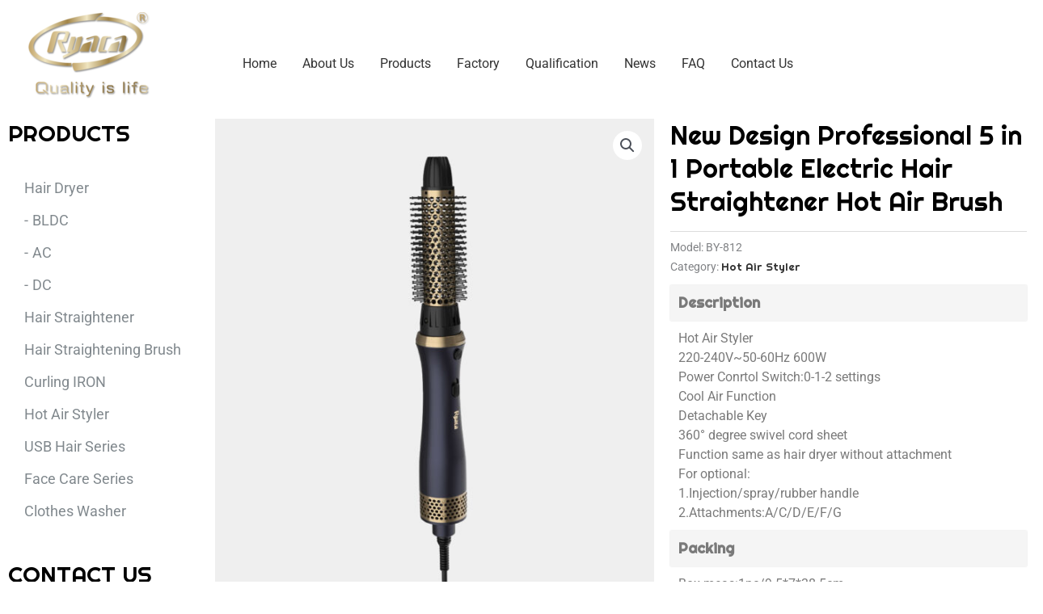

--- FILE ---
content_type: text/css
request_url: https://ryaca.com/wp-content/uploads/elementor/css/post-3663.css?ver=1767887653
body_size: 1780
content:
.elementor-3663 .elementor-element.elementor-element-3fdb5fd:not(.elementor-motion-effects-element-type-background), .elementor-3663 .elementor-element.elementor-element-3fdb5fd > .elementor-motion-effects-container > .elementor-motion-effects-layer{background-color:transparent;background-image:linear-gradient(90deg, #DECFA5 0%, #987A3D 100%);}.elementor-3663 .elementor-element.elementor-element-3fdb5fd{transition:background 0.3s, border 0.3s, border-radius 0.3s, box-shadow 0.3s;margin-top:0px;margin-bottom:0px;padding:50px 0px 50px 0px;}.elementor-3663 .elementor-element.elementor-element-3fdb5fd > .elementor-background-overlay{transition:background 0.3s, border-radius 0.3s, opacity 0.3s;}.elementor-bc-flex-widget .elementor-3663 .elementor-element.elementor-element-5fdd01b.elementor-column .elementor-widget-wrap{align-items:center;}.elementor-3663 .elementor-element.elementor-element-5fdd01b.elementor-column.elementor-element[data-element_type="column"] > .elementor-widget-wrap.elementor-element-populated{align-content:center;align-items:center;}.elementor-3663 .elementor-element.elementor-element-5fdd01b > .elementor-element-populated{margin:0px 0px 0px 0px;--e-column-margin-right:0px;--e-column-margin-left:0px;padding:0px 0px 0px 0px;}.elementor-widget-heading .elementor-heading-title{font-family:var( --e-global-typography-primary-font-family ), Sans-serif;font-weight:var( --e-global-typography-primary-font-weight );color:var( --e-global-color-primary );}.elementor-3663 .elementor-element.elementor-element-320d9b4 .elementor-heading-title{font-family:"Righteous", Sans-serif;font-size:30px;font-weight:400;text-transform:capitalize;color:#FFFFFF;}.elementor-3663 .elementor-element.elementor-element-d11751c.elementor-column > .elementor-widget-wrap{justify-content:flex-end;}.elementor-3663 .elementor-element.elementor-element-d11751c > .elementor-element-populated{padding:0% 0% 0% 50%;}.elementor-widget-search-form input[type="search"].elementor-search-form__input{font-family:var( --e-global-typography-text-font-family ), Sans-serif;font-weight:var( --e-global-typography-text-font-weight );}.elementor-widget-search-form .elementor-search-form__input,
					.elementor-widget-search-form .elementor-search-form__icon,
					.elementor-widget-search-form .elementor-lightbox .dialog-lightbox-close-button,
					.elementor-widget-search-form .elementor-lightbox .dialog-lightbox-close-button:hover,
					.elementor-widget-search-form.elementor-search-form--skin-full_screen input[type="search"].elementor-search-form__input{color:var( --e-global-color-text );fill:var( --e-global-color-text );}.elementor-widget-search-form .elementor-search-form__submit{font-family:var( --e-global-typography-text-font-family ), Sans-serif;font-weight:var( --e-global-typography-text-font-weight );background-color:var( --e-global-color-secondary );}.elementor-3663 .elementor-element.elementor-element-b6c39ec .elementor-search-form__container{min-height:50px;}.elementor-3663 .elementor-element.elementor-element-b6c39ec .elementor-search-form__submit{min-width:50px;}body:not(.rtl) .elementor-3663 .elementor-element.elementor-element-b6c39ec .elementor-search-form__icon{padding-left:calc(50px / 3);}body.rtl .elementor-3663 .elementor-element.elementor-element-b6c39ec .elementor-search-form__icon{padding-right:calc(50px / 3);}.elementor-3663 .elementor-element.elementor-element-b6c39ec .elementor-search-form__input, .elementor-3663 .elementor-element.elementor-element-b6c39ec.elementor-search-form--button-type-text .elementor-search-form__submit{padding-left:calc(50px / 3);padding-right:calc(50px / 3);}.elementor-3663 .elementor-element.elementor-element-b6c39ec:not(.elementor-search-form--skin-full_screen) .elementor-search-form__container{border-radius:3px;}.elementor-3663 .elementor-element.elementor-element-b6c39ec.elementor-search-form--skin-full_screen input[type="search"].elementor-search-form__input{border-radius:3px;}.elementor-3663 .elementor-element.elementor-element-e2b3feb:not(.elementor-motion-effects-element-type-background), .elementor-3663 .elementor-element.elementor-element-e2b3feb > .elementor-motion-effects-container > .elementor-motion-effects-layer{background-color:#000000;}.elementor-3663 .elementor-element.elementor-element-e2b3feb > .elementor-container{max-width:1400px;}.elementor-3663 .elementor-element.elementor-element-e2b3feb{transition:background 0.3s, border 0.3s, border-radius 0.3s, box-shadow 0.3s;padding:50px 0px 80px 0px;}.elementor-3663 .elementor-element.elementor-element-e2b3feb > .elementor-background-overlay{transition:background 0.3s, border-radius 0.3s, opacity 0.3s;}.elementor-widget-theme-site-logo .widget-image-caption{color:var( --e-global-color-text );font-family:var( --e-global-typography-text-font-family ), Sans-serif;font-weight:var( --e-global-typography-text-font-weight );}.elementor-3663 .elementor-element.elementor-element-0f515c3{text-align:start;}.elementor-3663 .elementor-element.elementor-element-0f515c3 img{width:60%;}.elementor-3663 .elementor-element.elementor-element-7434910{--alignment:left;--grid-side-margin:0px;--grid-column-gap:0px;--grid-row-gap:0px;--grid-bottom-margin:0px;--e-share-buttons-primary-color:#02010100;}.elementor-3663 .elementor-element.elementor-element-7434910 .elementor-share-btn{font-size:calc(0.75px * 10);}.elementor-3663 .elementor-element.elementor-element-7434910 .elementor-share-btn__icon{--e-share-buttons-icon-size:2.8em;}.elementor-3663 .elementor-element.elementor-element-4e1dc5a > .elementor-widget-wrap > .elementor-widget:not(.elementor-widget__width-auto):not(.elementor-widget__width-initial):not(:last-child):not(.elementor-absolute){margin-block-end:0px;}.elementor-3663 .elementor-element.elementor-element-c5e8007 > .elementor-widget-container{padding:0px 0px 35px 0px;}.elementor-3663 .elementor-element.elementor-element-c5e8007 .elementor-heading-title{font-family:"Righteous", Sans-serif;font-size:26px;font-weight:400;text-transform:uppercase;color:#FFFFFF;}.elementor-widget-text-editor{font-family:var( --e-global-typography-text-font-family ), Sans-serif;font-weight:var( --e-global-typography-text-font-weight );color:var( --e-global-color-text );}.elementor-widget-text-editor.elementor-drop-cap-view-stacked .elementor-drop-cap{background-color:var( --e-global-color-primary );}.elementor-widget-text-editor.elementor-drop-cap-view-framed .elementor-drop-cap, .elementor-widget-text-editor.elementor-drop-cap-view-default .elementor-drop-cap{color:var( --e-global-color-primary );border-color:var( --e-global-color-primary );}.elementor-3663 .elementor-element.elementor-element-c6934f4{font-family:"Roboto", Sans-serif;font-size:14px;font-weight:400;color:#FFFFFF;}.elementor-3663 .elementor-element.elementor-element-f9a11fb > .elementor-widget-wrap > .elementor-widget:not(.elementor-widget__width-auto):not(.elementor-widget__width-initial):not(:last-child):not(.elementor-absolute){margin-block-end:0px;}.elementor-3663 .elementor-element.elementor-element-5ab1690 > .elementor-widget-container{padding:0px 0px 35px 0px;}.elementor-3663 .elementor-element.elementor-element-5ab1690 .elementor-heading-title{font-family:"Righteous", Sans-serif;font-size:26px;font-weight:400;text-transform:uppercase;color:#FFFFFF;}.elementor-3663 .elementor-element.elementor-element-8c60c85{font-family:"Roboto", Sans-serif;font-size:14px;font-weight:400;color:#FFFFFF;}.elementor-3663 .elementor-element.elementor-element-8d7356a > .elementor-widget-wrap > .elementor-widget:not(.elementor-widget__width-auto):not(.elementor-widget__width-initial):not(:last-child):not(.elementor-absolute){margin-block-end:0px;}.elementor-3663 .elementor-element.elementor-element-b958ee6 > .elementor-widget-container{padding:0px 0px 35px 0px;}.elementor-3663 .elementor-element.elementor-element-b958ee6 .elementor-heading-title{font-family:"Righteous", Sans-serif;font-size:26px;font-weight:400;text-transform:uppercase;color:#FFFFFF;}.elementor-3663 .elementor-element.elementor-element-f40da4b{margin-top:10px;margin-bottom:10px;}.elementor-3663 .elementor-element.elementor-element-2e5cc66 > .elementor-element-populated{margin:0px 0px 0px 0px;--e-column-margin-right:0px;--e-column-margin-left:0px;}.elementor-3663 .elementor-element.elementor-element-681d664 .elementor-heading-title{font-family:"Roboto", Sans-serif;font-size:20px;font-weight:400;color:#FFFFFF;}.elementor-3663 .elementor-element.elementor-element-b459e1b > .elementor-element-populated{margin:0px 0px 0px 0px;--e-column-margin-right:0px;--e-column-margin-left:0px;padding:0px 0px 0px 0px;}.elementor-3663 .elementor-element.elementor-element-c1f142c .elementor-heading-title{font-family:"Roboto", Sans-serif;font-size:14px;font-weight:400;line-height:20px;color:#FFFFFF66;}.elementor-3663 .elementor-element.elementor-element-fe43ec7{margin-top:10px;margin-bottom:10px;}.elementor-3663 .elementor-element.elementor-element-13ce155 > .elementor-element-populated{margin:0px 0px 0px 0px;--e-column-margin-right:0px;--e-column-margin-left:0px;}.elementor-3663 .elementor-element.elementor-element-4a04374 .elementor-heading-title{font-family:"Roboto", Sans-serif;font-size:20px;font-weight:400;color:#FFFFFF;}.elementor-bc-flex-widget .elementor-3663 .elementor-element.elementor-element-f2d3f55.elementor-column .elementor-widget-wrap{align-items:center;}.elementor-3663 .elementor-element.elementor-element-f2d3f55.elementor-column.elementor-element[data-element_type="column"] > .elementor-widget-wrap.elementor-element-populated{align-content:center;align-items:center;}.elementor-3663 .elementor-element.elementor-element-f2d3f55 > .elementor-element-populated{margin:0px 0px 0px 0px;--e-column-margin-right:0px;--e-column-margin-left:0px;padding:0px 0px 0px 0px;}.elementor-3663 .elementor-element.elementor-element-8b91b06 .elementor-heading-title{font-family:"Roboto", Sans-serif;font-size:14px;font-weight:400;line-height:20px;color:#FFFFFF66;}.elementor-3663 .elementor-element.elementor-element-c49973f > .elementor-widget-container{margin:20px 0px 20px 0px;}.elementor-3663 .elementor-element.elementor-element-c49973f .elementor-heading-title{font-family:"Righteous", Sans-serif;font-size:40px;font-weight:400;color:#AA8E53;}.elementor-3663 .elementor-element.elementor-element-2c50930 > .elementor-widget-container{margin:20px 0px 20px 0px;}.elementor-3663 .elementor-element.elementor-element-2c50930 .elementor-heading-title{font-family:"Righteous", Sans-serif;font-size:40px;font-weight:400;color:#AA8E53;}.elementor-3663 .elementor-element.elementor-element-b5c7d54:not(.elementor-motion-effects-element-type-background), .elementor-3663 .elementor-element.elementor-element-b5c7d54 > .elementor-motion-effects-container > .elementor-motion-effects-layer{background-color:#000000;}.elementor-3663 .elementor-element.elementor-element-b5c7d54 > .elementor-container{max-width:1400px;}.elementor-3663 .elementor-element.elementor-element-b5c7d54{transition:background 0.3s, border 0.3s, border-radius 0.3s, box-shadow 0.3s;}.elementor-3663 .elementor-element.elementor-element-b5c7d54 > .elementor-background-overlay{transition:background 0.3s, border-radius 0.3s, opacity 0.3s;}.elementor-3663 .elementor-element.elementor-element-e5fcc23{text-align:center;}.elementor-3663 .elementor-element.elementor-element-e5fcc23 .elementor-heading-title{font-family:"Roboto", Sans-serif;font-size:16px;font-weight:400;line-height:25px;color:#FFFFFF80;}.elementor-theme-builder-content-area{height:400px;}.elementor-location-header:before, .elementor-location-footer:before{content:"";display:table;clear:both;}@media(min-width:768px){.elementor-3663 .elementor-element.elementor-element-2e5cc66{width:18.013%;}.elementor-3663 .elementor-element.elementor-element-b459e1b{width:81.987%;}.elementor-3663 .elementor-element.elementor-element-13ce155{width:18.013%;}.elementor-3663 .elementor-element.elementor-element-f2d3f55{width:81.987%;}}@media(max-width:1024px){.elementor-3663 .elementor-element.elementor-element-3fdb5fd{padding:30px 0px 30px 0px;}.elementor-3663 .elementor-element.elementor-element-5fdd01b > .elementor-element-populated{padding:10px 10px 10px 10px;}.elementor-3663 .elementor-element.elementor-element-320d9b4 .elementor-heading-title{font-size:20px;}.elementor-3663 .elementor-element.elementor-element-d11751c > .elementor-element-populated{padding:0% 2% 0% 40%;}.elementor-3663 .elementor-element.elementor-element-e2b3feb{padding:50px 0px 50px 0px;}.elementor-3663 .elementor-element.elementor-element-31e9e50.elementor-column > .elementor-widget-wrap{justify-content:center;}.elementor-3663 .elementor-element.elementor-element-0f515c3{text-align:center;}.elementor-3663 .elementor-element.elementor-element-0f515c3 img{width:45%;}.elementor-3663 .elementor-element.elementor-element-7434910{--alignment:center;--grid-side-margin:4px;--grid-column-gap:4px;--grid-row-gap:4px;} .elementor-3663 .elementor-element.elementor-element-7434910{--grid-side-margin:4px;--grid-column-gap:4px;--grid-row-gap:0px;--grid-bottom-margin:0px;}.elementor-3663 .elementor-element.elementor-element-7434910 .elementor-share-btn{font-size:calc(0.65px * 10);}.elementor-3663 .elementor-element.elementor-element-7434910 .elementor-share-btn__icon{--e-share-buttons-icon-size:3em;}.elementor-3663 .elementor-element.elementor-element-4e1dc5a > .elementor-element-populated{padding:20px 20px 20px 20px;}.elementor-3663 .elementor-element.elementor-element-f9a11fb > .elementor-element-populated{padding:20px 20px 20px 20px;}.elementor-3663 .elementor-element.elementor-element-8d7356a > .elementor-element-populated{padding:20px 20px 20px 20px;}.elementor-3663 .elementor-element.elementor-element-c49973f > .elementor-widget-container{margin:15px 0px 15px 0px;}.elementor-3663 .elementor-element.elementor-element-c49973f .elementor-heading-title{font-size:23px;}.elementor-3663 .elementor-element.elementor-element-2c50930 > .elementor-widget-container{margin:15px 0px 15px 0px;}.elementor-3663 .elementor-element.elementor-element-2c50930 .elementor-heading-title{font-size:23px;}}@media(max-width:767px){.elementor-3663 .elementor-element.elementor-element-3fdb5fd{padding:20px 0px 20px 0px;}.elementor-3663 .elementor-element.elementor-element-320d9b4{text-align:center;}.elementor-3663 .elementor-element.elementor-element-320d9b4 .elementor-heading-title{font-size:18px;} .elementor-3663 .elementor-element.elementor-element-7434910{--grid-side-margin:4px;--grid-column-gap:4px;--grid-row-gap:0px;--grid-bottom-margin:0px;}.elementor-3663 .elementor-element.elementor-element-4e1dc5a > .elementor-element-populated{padding:15px 15px 15px 15px;}.elementor-3663 .elementor-element.elementor-element-f9a11fb > .elementor-element-populated{padding:15px 15px 15px 15px;}.elementor-3663 .elementor-element.elementor-element-8d7356a > .elementor-element-populated{padding:15px 15px 15px 15px;}.elementor-3663 .elementor-element.elementor-element-2e5cc66{width:15%;}.elementor-3663 .elementor-element.elementor-element-b459e1b{width:85%;}.elementor-3663 .elementor-element.elementor-element-13ce155{width:15%;}.elementor-3663 .elementor-element.elementor-element-f2d3f55{width:85%;}.elementor-3663 .elementor-element.elementor-element-e5fcc23 .elementor-heading-title{line-height:25px;}}@media(max-width:1024px) and (min-width:768px){.elementor-3663 .elementor-element.elementor-element-31e9e50{width:100%;}.elementor-3663 .elementor-element.elementor-element-4e1dc5a{width:30%;}.elementor-3663 .elementor-element.elementor-element-f9a11fb{width:30%;}.elementor-3663 .elementor-element.elementor-element-8d7356a{width:40%;}}/* Start custom CSS for text-editor, class: .elementor-element-c6934f4 */#list_1 ul{
list-style-type: none;
margin: 0px;
}
#list_1 ul li{
padding-bottom: 5px;
}
#list_1 ul li a{
color: #ffffff66;
font-size: 14px;
}
#list_1 ul li a:hover{
color: #ffffff;
font-size: 14px;
}/* End custom CSS */
/* Start custom CSS for text-editor, class: .elementor-element-8c60c85 */#list_1 ul{
list-style-type: none;
margin: 0px;
}
#list_1 ul li{
padding-bottom: 5px;
}
#list_1 ul li a{
color: #ffffff66;
font-size: 14px;
}
#list_1 ul li a:hover{
color: #ffffff;
font-size: 14px;
}/* End custom CSS */
/* Start custom CSS for heading, class: .elementor-element-c49973f */#phone p{
     white-space: nowrap;
    text-indent: -2em;
}
@media screen and (max-width: 768px){
#phone p{
     white-space: nowrap;
    text-indent: 0;
}
}/* End custom CSS */
/* Start custom CSS for heading, class: .elementor-element-2c50930 */#phone p{
     white-space: nowrap;
    text-indent: -2em;
}
@media screen and (max-width: 768px){
#phone p{
     white-space: nowrap;
    text-indent: 0;
}
}/* End custom CSS */
/* Start custom CSS for heading, class: .elementor-element-e5fcc23 */#copy a:hover{
    color: #fff;
}/* End custom CSS */

--- FILE ---
content_type: text/css
request_url: https://ryaca.com/wp-content/uploads/elementor/css/post-4810.css?ver=1767890041
body_size: 2231
content:
.elementor-4810 .elementor-element.elementor-element-3cc1b399 > .elementor-container{max-width:1400px;}.elementor-4810 .elementor-element.elementor-element-3cc1b399{margin-top:0px;margin-bottom:100px;}.elementor-4810 .elementor-element.elementor-element-4f7d19f1 > .elementor-widget-wrap > .elementor-widget:not(.elementor-widget__width-auto):not(.elementor-widget__width-initial):not(:last-child):not(.elementor-absolute){margin-block-end:0px;}.elementor-4810 .elementor-element.elementor-element-4f7d19f1 > .elementor-element-populated{transition:background 0.3s, border 0.3s, border-radius 0.3s, box-shadow 0.3s;margin:0px 0px 0px 0px;--e-column-margin-right:0px;--e-column-margin-left:0px;padding:0px 0px 0px 0px;}.elementor-4810 .elementor-element.elementor-element-4f7d19f1 > .elementor-element-populated > .elementor-background-overlay{transition:background 0.3s, border-radius 0.3s, opacity 0.3s;}.elementor-4810 .elementor-element.elementor-element-4f7d19f1{z-index:1;}.elementor-4810 .elementor-element.elementor-element-3fe86c15{margin-top:0px;margin-bottom:40px;}.elementor-4810 .elementor-element.elementor-element-3bfad8f2 > .elementor-widget-wrap > .elementor-widget:not(.elementor-widget__width-auto):not(.elementor-widget__width-initial):not(:last-child):not(.elementor-absolute){margin-block-end:0px;}.elementor-4810 .elementor-element.elementor-element-3bfad8f2 > .elementor-element-populated{transition:background 0.3s, border 0.3s, border-radius 0.3s, box-shadow 0.3s;margin:0px 0px 30px 0px;--e-column-margin-right:0px;--e-column-margin-left:0px;}.elementor-4810 .elementor-element.elementor-element-3bfad8f2 > .elementor-element-populated > .elementor-background-overlay{transition:background 0.3s, border-radius 0.3s, opacity 0.3s;}.elementor-widget-heading .elementor-heading-title{font-family:var( --e-global-typography-primary-font-family ), Sans-serif;font-weight:var( --e-global-typography-primary-font-weight );color:var( --e-global-color-primary );}.elementor-4810 .elementor-element.elementor-element-4d7f897a > .elementor-widget-container{margin:0px 0px 20px 0px;}.elementor-4810 .elementor-element.elementor-element-4d7f897a .elementor-heading-title{font-family:"Righteous", Sans-serif;font-size:28px;font-weight:400;text-transform:uppercase;color:#000000;}.elementor-widget-nav-menu .elementor-nav-menu .elementor-item{font-family:var( --e-global-typography-primary-font-family ), Sans-serif;font-weight:var( --e-global-typography-primary-font-weight );}.elementor-widget-nav-menu .elementor-nav-menu--main .elementor-item{color:var( --e-global-color-text );fill:var( --e-global-color-text );}.elementor-widget-nav-menu .elementor-nav-menu--main .elementor-item:hover,
					.elementor-widget-nav-menu .elementor-nav-menu--main .elementor-item.elementor-item-active,
					.elementor-widget-nav-menu .elementor-nav-menu--main .elementor-item.highlighted,
					.elementor-widget-nav-menu .elementor-nav-menu--main .elementor-item:focus{color:var( --e-global-color-accent );fill:var( --e-global-color-accent );}.elementor-widget-nav-menu .elementor-nav-menu--main:not(.e--pointer-framed) .elementor-item:before,
					.elementor-widget-nav-menu .elementor-nav-menu--main:not(.e--pointer-framed) .elementor-item:after{background-color:var( --e-global-color-accent );}.elementor-widget-nav-menu .e--pointer-framed .elementor-item:before,
					.elementor-widget-nav-menu .e--pointer-framed .elementor-item:after{border-color:var( --e-global-color-accent );}.elementor-widget-nav-menu{--e-nav-menu-divider-color:var( --e-global-color-text );}.elementor-widget-nav-menu .elementor-nav-menu--dropdown .elementor-item, .elementor-widget-nav-menu .elementor-nav-menu--dropdown  .elementor-sub-item{font-family:var( --e-global-typography-accent-font-family ), Sans-serif;font-weight:var( --e-global-typography-accent-font-weight );}.elementor-4810 .elementor-element.elementor-element-16e0354d > .elementor-widget-container{margin:0px 0px 0px 20px;}.elementor-4810 .elementor-element.elementor-element-16e0354d .elementor-nav-menu--dropdown a, .elementor-4810 .elementor-element.elementor-element-16e0354d .elementor-menu-toggle{color:#4B565D;fill:#4B565D;}.elementor-4810 .elementor-element.elementor-element-16e0354d .elementor-nav-menu--dropdown{background-color:#FFFFFF;}.elementor-4810 .elementor-element.elementor-element-16e0354d .elementor-nav-menu--dropdown a:hover,
					.elementor-4810 .elementor-element.elementor-element-16e0354d .elementor-nav-menu--dropdown a:focus,
					.elementor-4810 .elementor-element.elementor-element-16e0354d .elementor-nav-menu--dropdown a.elementor-item-active,
					.elementor-4810 .elementor-element.elementor-element-16e0354d .elementor-nav-menu--dropdown a.highlighted,
					.elementor-4810 .elementor-element.elementor-element-16e0354d .elementor-menu-toggle:hover,
					.elementor-4810 .elementor-element.elementor-element-16e0354d .elementor-menu-toggle:focus{color:#4B565D;}.elementor-4810 .elementor-element.elementor-element-16e0354d .elementor-nav-menu--dropdown a:hover,
					.elementor-4810 .elementor-element.elementor-element-16e0354d .elementor-nav-menu--dropdown a:focus,
					.elementor-4810 .elementor-element.elementor-element-16e0354d .elementor-nav-menu--dropdown a.elementor-item-active,
					.elementor-4810 .elementor-element.elementor-element-16e0354d .elementor-nav-menu--dropdown a.highlighted{background-color:#FFFFFF;}.elementor-4810 .elementor-element.elementor-element-16e0354d .elementor-nav-menu--dropdown .elementor-item, .elementor-4810 .elementor-element.elementor-element-16e0354d .elementor-nav-menu--dropdown  .elementor-sub-item{font-family:"Roboto", Sans-serif;font-size:18px;font-weight:400;}.elementor-4810 .elementor-element.elementor-element-16e0354d .elementor-nav-menu--dropdown a{padding-left:0px;padding-right:0px;}.elementor-4810 .elementor-element.elementor-element-7d71f5dc{--spacer-size:40px;}.elementor-4810 .elementor-element.elementor-element-48fa521d > .elementor-widget-container{margin:0px 0px 20px 0px;}.elementor-4810 .elementor-element.elementor-element-48fa521d .elementor-heading-title{font-family:"Righteous", Sans-serif;font-size:28px;font-weight:400;text-transform:uppercase;color:#000000;}.elementor-4810 .elementor-element.elementor-element-66b26253 > .elementor-widget-container{margin:0px 0px 0px 0px;padding:5px 0px 5px 0px;}.elementor-4810 .elementor-element.elementor-element-66b26253 .elementor-heading-title{font-family:"Roboto", Sans-serif;font-size:18px;font-weight:400;line-height:24px;color:#4B565D;}.elementor-4810 .elementor-element.elementor-element-62469e5a > .elementor-widget-container{margin:0px 0px 0px 0px;padding:5px 0px 5px 0px;}.elementor-4810 .elementor-element.elementor-element-62469e5a .elementor-heading-title{font-family:"Roboto", Sans-serif;font-size:18px;font-weight:400;line-height:24px;color:#4B565D;}.elementor-4810 .elementor-element.elementor-element-73a4dafa > .elementor-widget-container{margin:0px 0px 0px 0px;padding:5px 0px 5px 0px;}.elementor-4810 .elementor-element.elementor-element-73a4dafa .elementor-heading-title{font-family:"Roboto", Sans-serif;font-size:18px;font-weight:400;line-height:24px;color:#4B565D;}.elementor-4810 .elementor-element.elementor-element-4ec1f2bd > .elementor-widget-container{margin:0px 0px 0px 0px;padding:5px 0px 5px 0px;}.elementor-4810 .elementor-element.elementor-element-4ec1f2bd .elementor-heading-title{font-family:"Roboto", Sans-serif;font-size:18px;font-weight:400;line-height:24px;color:#4B565D;}.elementor-4810 .elementor-element.elementor-element-691e44bf > .elementor-widget-wrap > .elementor-widget:not(.elementor-widget__width-auto):not(.elementor-widget__width-initial):not(:last-child):not(.elementor-absolute){margin-block-end:0px;}.elementor-4810 .elementor-element.elementor-element-691e44bf > .elementor-element-populated{transition:background 0.3s, border 0.3s, border-radius 0.3s, box-shadow 0.3s;margin:0px 0px 0px 0px;--e-column-margin-right:0px;--e-column-margin-left:0px;padding:0px 0px 0px 0px;}.elementor-4810 .elementor-element.elementor-element-691e44bf > .elementor-element-populated > .elementor-background-overlay{transition:background 0.3s, border-radius 0.3s, opacity 0.3s;}.elementor-4810 .elementor-element.elementor-element-4b58d29 > .elementor-widget-wrap > .elementor-widget:not(.elementor-widget__width-auto):not(.elementor-widget__width-initial):not(:last-child):not(.elementor-absolute){margin-block-end:0px;}.elementor-widget-woocommerce-product-title .elementor-heading-title{font-family:var( --e-global-typography-primary-font-family ), Sans-serif;font-weight:var( --e-global-typography-primary-font-weight );color:var( --e-global-color-primary );}.elementor-4810 .elementor-element.elementor-element-af0b295 > .elementor-widget-container{margin:0px 0px 0px 0px;padding:0px 0px 0px 0px;}.elementor-4810 .elementor-element.elementor-element-af0b295 .elementor-heading-title{font-family:"Righteous", Sans-serif;font-size:32px;font-weight:400;color:#000000;}.elementor-widget-woocommerce-product-meta .product_meta .detail-container:not(:last-child):after{border-color:var( --e-global-color-text );}.elementor-4810 .elementor-element.elementor-element-e8d1b5b a{font-family:"Righteous", Sans-serif;color:#333333;}.elementor-widget-woocommerce-product-content{color:var( --e-global-color-text );font-family:var( --e-global-typography-text-font-family ), Sans-serif;font-weight:var( --e-global-typography-text-font-weight );}.elementor-4810 .elementor-element.elementor-element-4fd0337{font-family:"Roboto", Sans-serif;font-weight:400;}.elementor-widget-button .elementor-button{background-color:var( --e-global-color-accent );font-family:var( --e-global-typography-accent-font-family ), Sans-serif;font-weight:var( --e-global-typography-accent-font-weight );}.elementor-4810 .elementor-element.elementor-element-03efa97 .elementor-button{background-color:#333333;}.elementor-4810 .elementor-element.elementor-element-03efa97 > .elementor-widget-container{margin:15px 0px 15px 0px;}.elementor-4810 .elementor-element.elementor-element-2295c16{--grid-side-margin:0px;--grid-column-gap:0px;--grid-row-gap:0px;--grid-bottom-margin:0px;--e-share-buttons-primary-color:#333333;}.elementor-4810 .elementor-element.elementor-element-2295c16 .elementor-share-btn{font-size:calc(0.7px * 10);}.elementor-4810 .elementor-element.elementor-element-2295c16 .elementor-share-btn__icon{--e-share-buttons-icon-size:2em;}.elementor-4810 .elementor-element.elementor-element-d12d3ec > .elementor-widget-container{margin:0px 0px 35px 0px;border-style:solid;border-width:0px 0px 1px 0px;border-color:#EEEEEE;}.elementor-4810 .elementor-element.elementor-element-d12d3ec .elementor-heading-title{font-family:"Righteous", Sans-serif;font-size:24px;font-weight:400;line-height:40px;color:#000000;}.elementor-4810 .elementor-element.elementor-element-98ec3f3 > .elementor-widget-container{margin:0px 0px 20px 0px;}.elementor-widget-uael-woo-products .uael-woocommerce .uael-woo-products-summary-wrap .button{background-color:var( --e-global-color-accent );font-family:var( --e-global-typography-accent-font-family ), Sans-serif;font-weight:var( --e-global-typography-accent-font-weight );}.elementor-widget-uael-woo-products .uael-woocommerce .uael-woo-product-category{color:var( --e-global-color-text );font-family:var( --e-global-typography-text-font-family ), Sans-serif;font-weight:var( --e-global-typography-text-font-weight );}.elementor-widget-uael-woo-products .uael-woocommerce .uael-loop-product__link, .elementor-widget-uael-woo-products .uael-woocommerce .woocommerce-loop-product__title{color:var( --e-global-color-primary );font-family:var( --e-global-typography-primary-font-family ), Sans-serif;font-weight:var( --e-global-typography-primary-font-weight );}.elementor-widget-uael-woo-products .uael-woocommerce .uael-loop-product__link:hover .woocommerce-loop-product__title{color:var( --e-global-color-primary );}.elementor-widget-uael-woo-products .uael-woocommerce .star-rating, .elementor-widget-uael-woo-products .uael-woocommerce .star-rating::before{color:var( --e-global-color-accent );}.elementor-widget-uael-woo-products .uael-woocommerce li.product .price{color:var( --e-global-color-text );font-family:var( --e-global-typography-text-font-family ), Sans-serif;font-weight:var( --e-global-typography-text-font-weight );}.elementor-widget-uael-woo-products .uael-woocommerce .uael-woo-products-description{color:var( --e-global-color-text );font-family:var( --e-global-typography-text-font-family ), Sans-serif;font-weight:var( --e-global-typography-text-font-weight );}.elementor-widget-uael-woo-products .uael-woocommerce .uael-onsale{background-color:var( --e-global-color-accent );font-family:var( --e-global-typography-text-font-family ), Sans-serif;font-weight:var( --e-global-typography-text-font-weight );}.elementor-widget-uael-woo-products .uael-woocommerce .uael-featured{background-color:var( --e-global-color-secondary );font-family:var( --e-global-typography-text-font-family ), Sans-serif;font-weight:var( --e-global-typography-text-font-weight );}.elementor-widget-uael-woo-products .uael-product-actions .uael-action-item-wrap:hover .uael-action-item{color:var( --e-global-color-accent );}.elementor-widget-uael-woo-products nav.uael-woocommerce-pagination ul li > .page-numbers{color:var( --e-global-color-accent );font-family:var( --e-global-typography-accent-font-family ), Sans-serif;font-weight:var( --e-global-typography-accent-font-weight );}.elementor-widget-uael-woo-products nav.uael-woocommerce-pagination ul li .page-numbers, .elementor-widget-uael-woo-products nav.uael-woocommerce-pagination ul li span.current{border-color:var( --e-global-color-accent );}.elementor-widget-uael-woo-products nav.uael-woocommerce-pagination ul li .page-numbers:focus, .elementor-widget-uael-woo-products nav.uael-woocommerce-pagination ul li .page-numbers:hover, .elementor-widget-uael-woo-products nav.uael-woocommerce-pagination ul li span.current{background-color:var( --e-global-color-accent );border-color:var( --e-global-color-accent );}.elementor-4810 .elementor-element.elementor-element-5143b65 .uael-woocommerce li.product{padding-right:calc( 20px/2 );padding-left:calc( 20px/2 );margin-bottom:0px;}.elementor-4810 .elementor-element.elementor-element-5143b65 .uael-woocommerce ul.products{margin-left:calc( -20px/2 );margin-right:calc( -20px/2 );}.elementor-4810 .elementor-element.elementor-element-5143b65 .uael-woo-products-summary-wrap{padding:15px 0px 15px 0px;}.elementor-4810 .elementor-element.elementor-element-5143b65 .uael-woo-product-wrapper{background-color:#ffffff;}.elementor-4810 .elementor-element.elementor-element-5143b65 .uael-woocommerce .uael-loop-product__link, .elementor-4810 .elementor-element.elementor-element-5143b65 .uael-woocommerce .woocommerce-loop-product__title{color:#000000;font-family:"Righteous", Sans-serif;font-size:18px;font-weight:400;}.elementor-4810 .elementor-element.elementor-element-5143b65 .uael-woocommerce .uael-loop-product__link:hover .woocommerce-loop-product__title{color:#000000;}.elementor-4810 .elementor-element.elementor-element-5143b65 .uael-woocommerce .woocommerce-loop-product__title{margin-bottom:0px;}@media(max-width:1024px){.elementor-4810 .elementor-element.elementor-element-4f7d19f1 > .elementor-element-populated{padding:0px 0px 0px 15px;}.elementor-4810 .elementor-element.elementor-element-3bfad8f2 > .elementor-widget-wrap > .elementor-widget:not(.elementor-widget__width-auto):not(.elementor-widget__width-initial):not(:last-child):not(.elementor-absolute){margin-block-end:0px;}.elementor-4810 .elementor-element.elementor-element-4d7f897a .elementor-heading-title{font-size:22px;}.elementor-4810 .elementor-element.elementor-element-16e0354d .elementor-nav-menu--dropdown .elementor-item, .elementor-4810 .elementor-element.elementor-element-16e0354d .elementor-nav-menu--dropdown  .elementor-sub-item{font-size:16px;}.elementor-4810 .elementor-element.elementor-element-16e0354d .elementor-nav-menu--dropdown a{padding-top:5px;padding-bottom:5px;}.elementor-4810 .elementor-element.elementor-element-7d71f5dc{--spacer-size:20px;}.elementor-4810 .elementor-element.elementor-element-48fa521d .elementor-heading-title{font-size:22px;}.elementor-4810 .elementor-element.elementor-element-66b26253 .elementor-heading-title{font-size:16px;}.elementor-4810 .elementor-element.elementor-element-62469e5a .elementor-heading-title{font-size:16px;}.elementor-4810 .elementor-element.elementor-element-73a4dafa .elementor-heading-title{font-size:16px;}.elementor-4810 .elementor-element.elementor-element-4ec1f2bd .elementor-heading-title{font-size:16px;}.elementor-4810 .elementor-element.elementor-element-691e44bf > .elementor-element-populated{padding:10px 10px 10px 10px;}.elementor-4810 .elementor-element.elementor-element-4b58d29 > .elementor-element-populated{padding:5px 5px 5px 5px;}.elementor-4810 .elementor-element.elementor-element-af0b295 .elementor-heading-title{font-size:25px;} .elementor-4810 .elementor-element.elementor-element-2295c16{--grid-side-margin:0px;--grid-column-gap:0px;--grid-row-gap:0px;--grid-bottom-margin:0px;}.elementor-4810 .elementor-element.elementor-element-d12d3ec > .elementor-widget-container{margin:0px 0px 20px 0px;}.elementor-4810 .elementor-element.elementor-element-d12d3ec .elementor-heading-title{font-size:18px;}.elementor-4810 .elementor-element.elementor-element-5143b65 .uael-woocommerce li.product{padding-right:calc( 10px/2 );padding-left:calc( 10px/2 );margin-bottom:0px;}.elementor-4810 .elementor-element.elementor-element-5143b65 .uael-woocommerce ul.products{margin-left:calc( -10px/2 );margin-right:calc( -10px/2 );}.elementor-4810 .elementor-element.elementor-element-5143b65 .uael-woo-products-summary-wrap{padding:10px 0px 10px 0px;}.elementor-4810 .elementor-element.elementor-element-5143b65 .uael-woocommerce .uael-loop-product__link, .elementor-4810 .elementor-element.elementor-element-5143b65 .uael-woocommerce .woocommerce-loop-product__title{font-size:15px;}}@media(min-width:768px){.elementor-4810 .elementor-element.elementor-element-4f7d19f1{width:20%;}.elementor-4810 .elementor-element.elementor-element-691e44bf{width:80%;}.elementor-4810 .elementor-element.elementor-element-e4b359f{width:55%;}.elementor-4810 .elementor-element.elementor-element-4b58d29{width:45%;}}@media(max-width:1024px) and (min-width:768px){.elementor-4810 .elementor-element.elementor-element-4f7d19f1{width:30%;}.elementor-4810 .elementor-element.elementor-element-691e44bf{width:70%;}.elementor-4810 .elementor-element.elementor-element-e4b359f{width:50%;}.elementor-4810 .elementor-element.elementor-element-4b58d29{width:50%;}}@media(max-width:767px){.elementor-4810 .elementor-element.elementor-element-3cc1b399{margin-top:0px;margin-bottom:30px;}.elementor-4810 .elementor-element.elementor-element-4f7d19f1 > .elementor-element-populated{padding:0px 10px 0px 10px;}.elementor-4810 .elementor-element.elementor-element-3fe86c15{margin-top:0px;margin-bottom:0px;}.elementor-4810 .elementor-element.elementor-element-4d7f897a .elementor-heading-title{font-size:20px;}.elementor-4810 .elementor-element.elementor-element-16e0354d .elementor-nav-menu--dropdown .elementor-item, .elementor-4810 .elementor-element.elementor-element-16e0354d .elementor-nav-menu--dropdown  .elementor-sub-item{font-size:14px;}.elementor-4810 .elementor-element.elementor-element-16e0354d .elementor-nav-menu--dropdown a{padding-top:5px;padding-bottom:5px;}.elementor-4810 .elementor-element.elementor-element-48fa521d .elementor-heading-title{font-size:20px;}.elementor-4810 .elementor-element.elementor-element-66b26253 .elementor-heading-title{font-size:14px;}.elementor-4810 .elementor-element.elementor-element-62469e5a .elementor-heading-title{font-size:14px;}.elementor-4810 .elementor-element.elementor-element-73a4dafa .elementor-heading-title{font-size:14px;}.elementor-4810 .elementor-element.elementor-element-4ec1f2bd .elementor-heading-title{font-size:14px;}.elementor-4810 .elementor-element.elementor-element-af0b295 .elementor-heading-title{font-size:22px;} .elementor-4810 .elementor-element.elementor-element-2295c16{--grid-side-margin:0px;--grid-column-gap:0px;--grid-row-gap:0px;--grid-bottom-margin:0px;}.elementor-4810 .elementor-element.elementor-element-d12d3ec .elementor-heading-title{font-size:16px;}}/* Start custom CSS for nav-menu, class: .elementor-element-16e0354d */#nav_menu ul{
    display: block;
}
#nav_menu ul li a{
    word-break: break-word;
    position: relative;
    opacity: .7;
}
#nav_menu ul li a:hover{
    text-decoration: underline;
    text-decoration-color: #333;
    text-decoration-thickness: 2px;
    opacity: 1;
}
ul.elementor-nav-menu--dropdown a, ul.elementor-nav-menu--dropdown a:focus, ul.elementor-nav-menu--dropdown a:hover{
    border-left: 0;
    
}
#nav_menu ul li ul li a:before{
    content: " - ";
    padding-right: 5px;
}/* End custom CSS */
/* Start custom CSS for heading, class: .elementor-element-66b26253 */#list a i{
    position: absolute;
    top: 5px;
    left: 0;
    font-size: 14px;
    width: 20px;
    text-align: center;
    vertical-align: middle;
    display: inline-block;
}
#list a{
    margin-left: 20px;
    padding-left: 20px;
    display: inline-block;
    word-break: break-word;
    position: relative;
    opacity: .7;
}
#list a::after{
    content: '';
    display: block;
    height: 2px;
    width:100%;
    position: absolute;
    top: 100%;
    left: 0;
    background: #000;
    transition: .5s;
    opacity: 0;
}
#list a:hover{
    opacity: 1;
}
#list a:hover::after{
    opacity: 1;
}/* End custom CSS */
/* Start custom CSS for column, class: .elementor-element-3bfad8f2 *//*#list_menu a{*/
/*    margin-left: 20px;*/
/*    display: inline-block;*/
/*    word-break: break-word;*/
/*    position: relative;*/
/*    opacity: .7;*/
/*}*/
/*#list_menu a::after{*/
/*    content: '';*/
/*    display: block;*/
/*    height: 2px;*/
/*    width:100%;*/
/*    position: absolute;*/
/*    top: 100%;*/
/*    background: #000;*/
/*    transition: .5s;*/
/*    opacity: 0;*/
/*}*/
/*#list_menu a:hover{*/
/*    opacity: 1;*/
/*}*/
/*#list_menu a:hover::after{*/
/*    opacity: 1;*/
/*}*//* End custom CSS */
/* Start custom CSS for woocommerce-product-content, class: .elementor-element-4fd0337 */#description-style h3{
    font-family: "Righteous";
    font-size: 18px;
    font-weight: bold;
    background: #f5f5f5;
    padding: 10px;
    display: block;
    box-shadow: 0 0 2px #ddd;
}
#description-style p{
    padding: 10px;
    font-size: 16px;
    line-height: 24px;
    margin: 0;
}
@media screen and (max-width: 768px){
    #description-style h3{
    font-size: 15px;
    padding: 5px;
    display: block;
    box-shadow: 0 0 2px #ddd;
}
#description-style p{
    padding: 5px;
    font-size: 12px;
    line-height: 18px;
}
}/* End custom CSS */